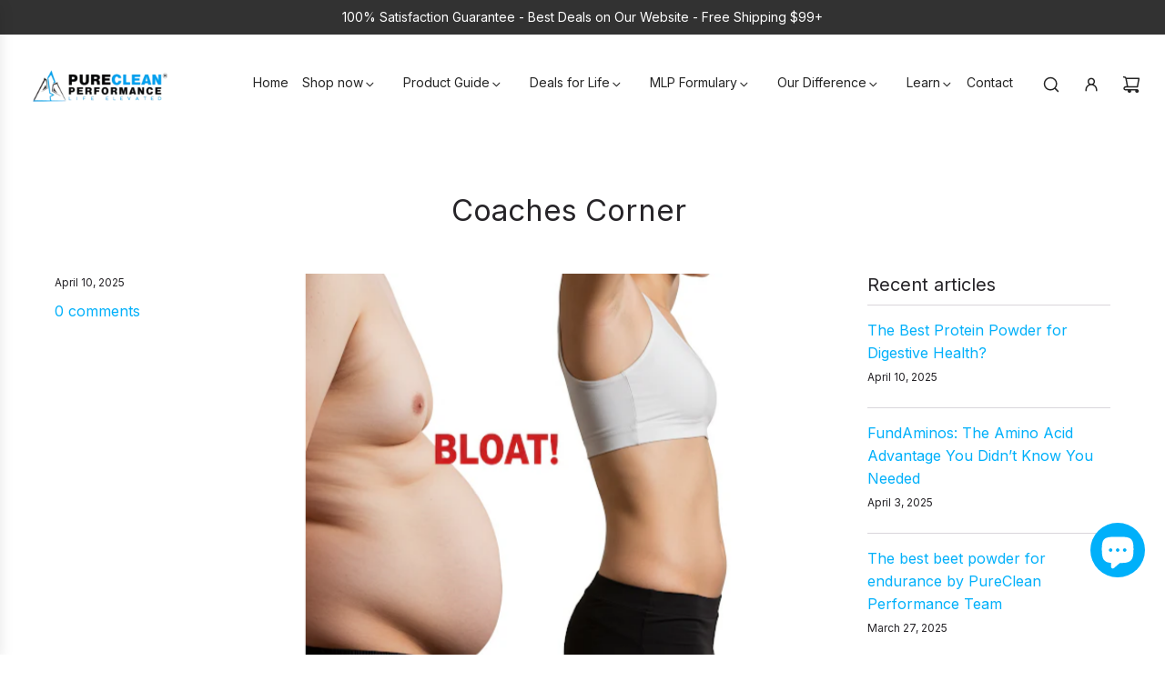

--- FILE ---
content_type: text/css
request_url: https://purecleanperformance.com/cdn/shop/t/86/assets/section-newsletter.min.css?v=39020304900877326481727279625
body_size: -276
content:
.section--newsletter{width:100%}.newsletter--section-wrapper .newsletter-wrapper--outer{display:flex;flex-direction:column;gap:30px}@media (min-width:1025px){.newsletter--section-wrapper .newsletter-wrapper--outer{flex-direction:row;align-items:center}}.newsletter--section-wrapper .newsletter-wrapper--outer .newsletter-content--wrapper{display:flex;flex-direction:column;gap:15px}@media (min-width:1025px){.newsletter--section-wrapper .newsletter-wrapper--outer .newsletter-content--wrapper{width:50%}}.newsletter--section-wrapper .newsletter-wrapper--outer .newsletter-content--wrapper .rte,.newsletter--section-wrapper .newsletter-wrapper--outer .newsletter-content--wrapper h1,.newsletter--section-wrapper .newsletter-wrapper--outer .newsletter-content--wrapper h2,.newsletter--section-wrapper .newsletter-wrapper--outer .newsletter-content--wrapper h3,.newsletter--section-wrapper .newsletter-wrapper--outer .newsletter-content--wrapper h4,.newsletter--section-wrapper .newsletter-wrapper--outer .newsletter-content--wrapper h5,.newsletter--section-wrapper .newsletter-wrapper--outer .newsletter-content--wrapper h6,.newsletter--section-wrapper .newsletter-wrapper--outer .newsletter-content--wrapper p{margin:0}.newsletter--section-wrapper .newsletter-wrapper--outer .newsletter-form--wrapper{display:flex;height:fit-content}@media (min-width:1025px){.newsletter--section-wrapper .newsletter-wrapper--outer .newsletter-form--wrapper{width:50%}}.newsletter--section-wrapper .newsletter-wrapper--outer .newsletter-form--wrapper #newsletter_section_form{display:flex;width:100%}.newsletter--section-wrapper .newsletter-wrapper--outer .newsletter-form--wrapper #newsletter_section_form #newsletter-wrapper{display:flex;width:100%;align-items:center;gap:15px}.newsletter--section-wrapper .newsletter-wrapper--outer .newsletter-form--wrapper #newsletter_section_form #newsletter-wrapper #newsletter_text{flex:2}.newsletter--section-wrapper .newsletter-wrapper--outer .newsletter-form--wrapper #newsletter_section_form #newsletter-wrapper #newsletter_submit{margin-left:0;border:0 none;cursor:pointer;display:flex;align-items:center;background:0 0;font-size:20px;position:relative;width:fit-content}.newsletter--section-wrapper .newsletter-wrapper--outer.newsletter-text--center{text-align:center}.newsletter--section-wrapper .newsletter-wrapper--outer.newsletter-text--right{text-align:right}.newsletter--section-wrapper .newsletter-wrapper--outer.newsletter-text--center #newsletter-wrapper,.newsletter--section-wrapper .newsletter-wrapper--outer.newsletter-text--left #newsletter-wrapper,.newsletter--section-wrapper .newsletter-wrapper--outer.newsletter-text--right #newsletter-wrapper{position:relative;left:12px}@media (min-width:1025px){.newsletter--section-wrapper .newsletter-wrapper--outer.newsletter-text--center #newsletter-wrapper,.newsletter--section-wrapper .newsletter-wrapper--outer.newsletter-text--left #newsletter-wrapper,.newsletter--section-wrapper .newsletter-wrapper--outer.newsletter-text--right #newsletter-wrapper{left:0}}.newsletter--section-wrapper.color-scheme--white #newsletter_text{border-color:var(--border-color)}.newsletter--section-wrapper.color-scheme--white #newsletter_submit,.newsletter--section-wrapper.color-scheme--white #newsletter_text,.newsletter--section-wrapper.color-scheme--white #newsletter_text::placeholder{color:var(--text-color)}.newsletter--section-wrapper.color-scheme--accent #newsletter_text{border-color:var(--color-scheme-feature-text-transparent25)}.newsletter--section-wrapper.color-scheme--accent #newsletter_submit,.newsletter--section-wrapper.color-scheme--accent #newsletter_text,.newsletter--section-wrapper.color-scheme--accent #newsletter_text::placeholder{color:var(--color-scheme-feature-text)}.newsletter--section-wrapper.color-scheme--dark #newsletter_text{border-color:var(--color-scheme-dark-text-transparent25)}.newsletter--section-wrapper.color-scheme--dark #newsletter_submit,.newsletter--section-wrapper.color-scheme--dark #newsletter_text,.newsletter--section-wrapper.color-scheme--dark #newsletter_text::placeholder{color:var(--color-scheme-dark-text)}.newsletter--section-wrapper.color-scheme--light #newsletter_text{border-color:var(--color-scheme-light-text-transparent25)}.newsletter--section-wrapper.color-scheme--light #newsletter_submit,.newsletter--section-wrapper.color-scheme--light #newsletter_text,.newsletter--section-wrapper.color-scheme--light #newsletter_text::placeholder{color:var(--color-scheme-light-text)}

--- FILE ---
content_type: text/css
request_url: https://purecleanperformance.com/cdn/shop/t/86/assets/custom.css?v=42909134519401649251727279625
body_size: -17
content:
.drawer.drawer--right.drawer--cart{z-index:99999!important;background:#fffc!important}.btn,button{border-radius:10px!important}.mega-menu-wrapper .inner .h4,.mega-menu-wrapper .inner .h5{font-weight:700;border-bottom:1px solid #000}#AccessibleNav>li.site-nav--has-dropdown.mega-menu>ul>div>div>li>div>ul>li>a{color:#009bdd}#AccessibleNav>li.site-nav--has-dropdown.mega-menu>ul>div>div>li>div>ul>li>a:hover{color:#454545;border-bottom:1px solid #009BDD;border-width:medium;transition:all ease-in-out .3s}#AccessibleNav>li.site-nav--has-dropdown.mega-menu>ul>div>div>li>div>p>a:hover{color:#009bdd!important}#juo-subscription-widget .j-option .j-compare-price{text-decoration:line-through;margin-right:5px}#juo-subscription-widget .j-price-wrapper{display:flex;align-items:center}#juo-subscription-widget .j-otp .j-price,#juo-subscription-widget .j-subscription .j-price span[part=subscription-price]{display:none}#juo-subscription-widget .j-label .j-main-price,#juo-subscription-widget .j-price .j-main-price{font-weight:700}#juo-subscription-widget .j-badge{display:none!important}#juo-subscription-widget .j-widget,#juo-subscription-widget .j-option{border-radius:15px!important}#juo-subscription-widget .j-subscription{margin-bottom:10px}#juo-subscription-widget .j-option{background-color:#f8f9f9!important}#juo-subscription-widget .active.j-option{background-color:#009bdd!important}#juo-subscription-widget .active.j-option,#juo-subscription-widget .active.j-option *{color:#fff}#juo-subscription-widget .active.j-option select *{color:#000}#juo-subscription-widget .active input[type=radio]:before{box-shadow:inset 16px 16px #fff}#juo-subscription-widget .j-subscription.active.j-option select{background:url(/cdn/shop/files/user.svg?v=1722845351) var(--subscription-background) no-repeat!important;background-position:calc(100% - 12px) center!important}#juo-subscription-widget .j-widget{background:transparent!important}#juo-subscription-widget .j-otp .j_content_wrapper{padding:16px 14px;display:none}#juo-subscription-widget .j-otp.active .j_content_wrapper{display:block}.juo-build-a-box .juo-btn{background:#009bdc!important}.footer-wrapper.fix-to-bottom{position:static!important}.site-header .site-header__wrapper .site-header__wrapper__right.top-links{display:grid;grid-template-columns:1fr minmax(0,auto)}.top-links ul.site-nav,.top-links ul.site-nav--mobile{column-gap:10px!important}header.site-header.overlay-header{padding:0!important}.site-header{padding:0!important}
/*# sourceMappingURL=/cdn/shop/t/86/assets/custom.css.map?v=42909134519401649251727279625 */
